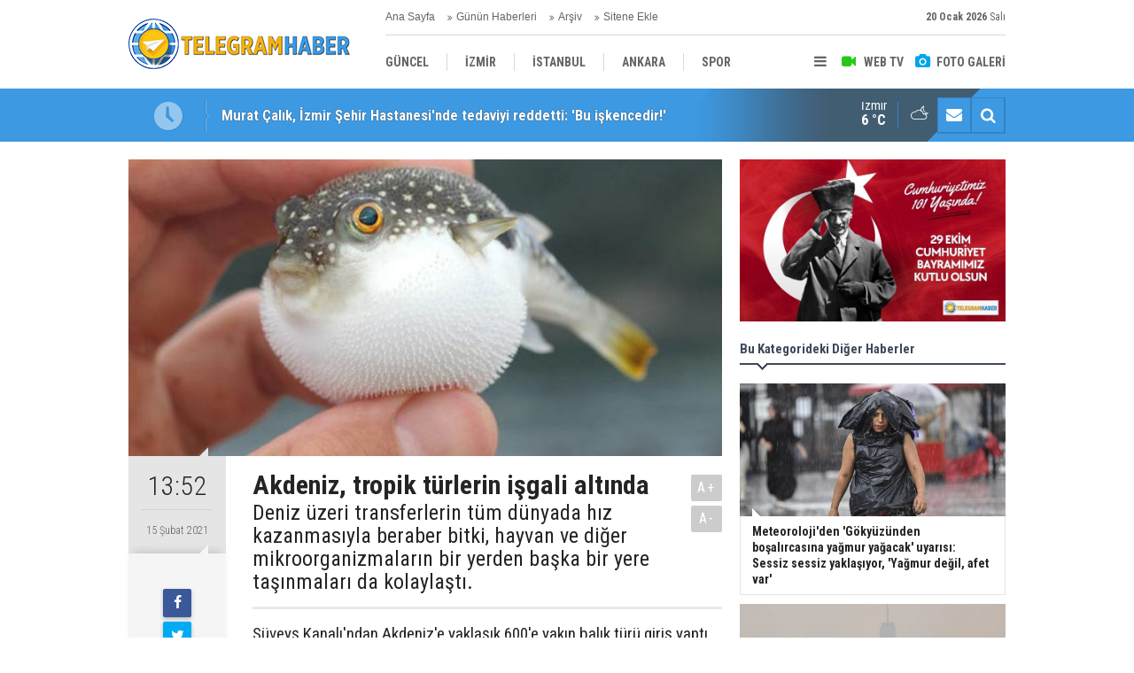

--- FILE ---
content_type: text/html; charset=UTF-8
request_url: https://telegramhaber.com/akdeniz-tropik-turlerin-isgali-altinda-798h.htm
body_size: 7480
content:
<!DOCTYPE html>
<html lang="tr">
<head>
<meta http-equiv="Content-Type" content="text/html; charset=UTF-8" />
<meta http-equiv="Content-Language" content="tr" />
<meta name="viewport" content="width=device-width,initial-scale=1,minimum-scale=1,maximum-scale=1,user-scalable=0" />
<link rel="icon" href="/favicon.ico"> 
<title>Akdeniz, tropik türlerin işgali altında</title>
<meta name="keywords" content="Akdeniz,tropik türlerin işgali altında" />
<meta name="description" content="Deniz üzeri transferlerin tüm dünyada hız kazanmasıyla beraber bitki, hayvan ve diğer mikroorganizmaların bir yerden başka bir yere taşınmaları da kolaylaştı." />
<link rel="canonical" href="https://telegramhaber.com/akdeniz-tropik-turlerin-isgali-altinda-798h.htm" />
<link rel="amphtml" href="https://telegramhaber.com/service/amp/akdeniz-tropik-turlerin-isgali-altinda-798h.htm">
<link rel="image_src" type="image/jpeg" href="https://telegramhaber.com/d/news/1077.jpg" />
<meta name="DC.date.issued" content="2021-02-15T13:54:51+03:00" />
<meta name="news_keywords" content="Akdeniz,tropik türlerin işgali altında" />
<meta property="og:type" content="article" />
<meta property="og:site_name" content="Telegram Haber" />
<meta property="og:url" content="https://telegramhaber.com/akdeniz-tropik-turlerin-isgali-altinda-798h.htm" />
<meta property="og:title" content="Akdeniz, tropik türlerin işgali altında" />
<meta property="og:description" content="Deniz üzeri transferlerin tüm dünyada hız kazanmasıyla beraber bitki, hayvan ve diğer mikroorganizmaların bir yerden başka bir yere taşınmaları da kolaylaştı." />
<meta property="og:image" content="https://telegramhaber.com/d/news/1077.jpg" />
<meta property="og:image:width" content="880" />
<meta property="og:image:height" content="440" />
<meta name="twitter:card" content="summary_large_image">
<meta name="twitter:image" content="https://telegramhaber.com/d/news/1077.jpg" />
<meta name="twitter:site" content="@">
<meta name="twitter:url" content="https://telegramhaber.com/akdeniz-tropik-turlerin-isgali-altinda-798h.htm">
<meta name="twitter:title" content="Akdeniz, tropik türlerin işgali altında" />
<meta name="twitter:description" content="Deniz üzeri transferlerin tüm dünyada hız kazanmasıyla beraber bitki, hayvan ve diğer mikroorganizmaların bir yerden başka bir yere taşınmaları da kolaylaştı." />
<link href="https://telegramhaber.com/s/style.css" type="text/css" rel="stylesheet" />
<script type="text/javascript">var BURL="https://telegramhaber.com/"; var SURL="https://telegramhaber.com/s/"; var DURL="https://telegramhaber.com/d/";</script>
<script type="text/javascript" src="https://telegramhaber.com/s/function.js"></script>
<script data-ad-client="ca-pub-3424744096797442" async src="https://pagead2.googlesyndication.com/pagead/js/adsbygoogle.js"></script>

<!-- Global site tag (gtag.js) - Google Analytics -->
<script async src="https://www.googletagmanager.com/gtag/js?id=UA-189063431-3"></script>
<script>
  window.dataLayer = window.dataLayer || [];
  function gtag(){dataLayer.push(arguments);}
  gtag('js', new Date());

  gtag('config', 'UA-189063431-3');
</script>

<!--[if lt IE 9]>
<script src="https://oss.maxcdn.com/html5shiv/3.7.2/html5shiv.min.js"></script>
<script src="https://oss.maxcdn.com/respond/1.4.2/respond.min.js"></script>
<![endif]-->
</head>
<body class="body-main ">
<header class="base-header"><div class="container"><a class="logo" href="https://telegramhaber.com/" rel="home"><img class="img-responsive" src="https://telegramhaber.com/s/i/logo.png" alt="Telegram Haber" width="250" height="100" /></a><div class="bar bar1"><ul class="nav-ql pull-left"><li class="parent"><i class="icon-angle-double-right"></i><a href="https://telegramhaber.com/./" target="_self">Ana Sayfa</a></li><li class="sole"><i class="icon-angle-double-right"></i><a href="https://telegramhaber.com/gunun-haberleri.htm" target="_self">Günün Haberleri</a></li><li class="parent"><i class="icon-angle-double-right"></i><a href="https://telegramhaber.com/search_result.php" target="_self">Arşiv</a></li><li class="parent"><i class="icon-angle-double-right"></i><a href="https://telegramhaber.com/sitene-ekle.htm" target="_self">Sitene Ekle</a></li></ul><span class="date pull-right"><b>20 Ocak 2026</b> Salı</span></div><div class="bar bar2"><div class="nav-mini pull-right"><span class="toggle" id="menu_toggle" title="Menu"><i class="icon-menu"></i></span><a href="https://telegramhaber.com/video-galeri.htm" title="Web TV"><i class="icon-videocam"></i><span>WEB TV</span></a><a href="https://telegramhaber.com/foto-galeri.htm" title="Foto Galeri"><i class="icon-camera"></i><span>FOTO GALERİ</span></a></div><nav class="nav-top pull-left"><ul class="clearfix"><li class="parent"><a href="https://telegramhaber.com/guncel-haberleri-10hk.htm" target="_self"><span>GÜNCEL</span></a></li><li class="parent"><a href="https://telegramhaber.com/izmir-haberleri-25hk.htm" target="_self"><span>İZMİR</span></a></li><li class="parent"><a href="https://telegramhaber.com/istanbul-haberleri-26hk.htm" target="_self"><span>İSTANBUL</span></a></li><li class="parent"><a href="https://telegramhaber.com/ankara-haberleri-27hk.htm" target="_self"><span>ANKARA</span></a></li><li class="parent"><a href="https://telegramhaber.com/spor-haberleri-11hk.htm" target="_self"><span>SPOR</span></a></li><li class="parent"><a href="https://telegramhaber.com/yerel-haberleri-12hk.htm" target="_self"><span>YEREL</span></a></li><li class="parent"><a href="https://telegramhaber.com/saglik-haberleri-13hk.htm" target="_self"><span>SAĞLIK</span></a></li><li class="parent"><a href="https://telegramhaber.com/ekonomi-haberleri-14hk.htm" target="_self"><span>EKONOMİ</span></a></li><li class="parent"><a href="https://telegramhaber.com/politika-haberleri-15hk.htm" target="_self"><span>POLİTİKA</span></a></li></ul></nav></div><div id="menu"><ul class="topics clearfix"><li><span>Kategoriler</span><ul><li><a href="https://telegramhaber.com/ankara-haberleri-27hk.htm" target="_self">ANKARA</a></li><li><a href="https://telegramhaber.com/bilim-teknoloji-haberleri-17hk.htm" target="_self">BİLİM-TEKNOLOJİ</a></li><li><a href="https://telegramhaber.com/ege-haberleri-18hk.htm" target="_self">EGE</a></li><li><a href="https://telegramhaber.com/ekonomi-haberleri-14hk.htm" target="_self">EKONOMİ</a></li><li><a href="https://telegramhaber.com/guncel-haberleri-10hk.htm" target="_self">GÜNCEL</a></li><li><a href="https://telegramhaber.com/istanbul-haberleri-26hk.htm" target="_self">İSTANBUL</a></li><li><a href="https://telegramhaber.com/izmir-haberleri-25hk.htm" target="_self">İZMİR</a></li><li><a href="https://telegramhaber.com/kultur-sanat-haberleri-22hk.htm" target="_self">KÜLTÜR-SANAT</a></li><li><a href="https://telegramhaber.com/magazin-haberleri-21hk.htm" target="_self">MAGAZİN</a></li><li><a href="https://telegramhaber.com/medya-haberleri-20hk.htm" target="_self">MEDYA</a></li><li><a href="https://telegramhaber.com/politika-haberleri-15hk.htm" target="_self">POLİTİKA</a></li><li><a href="https://telegramhaber.com/saglik-haberleri-13hk.htm" target="_self">SAĞLIK</a></li><li><a href="https://telegramhaber.com/spor-haberleri-11hk.htm" target="_self">SPOR</a></li><li><a href="https://telegramhaber.com/turizm-haberleri-19hk.htm" target="_self">TURİZM</a></li><li><a href="https://telegramhaber.com/yerel-haberleri-12hk.htm" target="_self">YEREL</a></li></ul></li><li><span>Foto Galeri</span><ul><li><a href="https://telegramhaber.com/doga-1gk.htm">DOĞA</a></li><li><a href="https://telegramhaber.com/ekonomi-6gk.htm">EKONOMİ</a></li><li><a href="https://telegramhaber.com/guncel-7gk.htm">GÜNCEL</a></li><li><a href="https://telegramhaber.com/kultur-3gk.htm">KÜLTÜR</a></li><li><a href="https://telegramhaber.com/sanat-4gk.htm">SANAT</a></li><li><a href="https://telegramhaber.com/spor-8gk.htm">SPOR</a></li><li><a href="https://telegramhaber.com/teknoloji-5gk.htm">TEKNOLOJİ</a></li><li><a href="https://telegramhaber.com/turizm-2gk.htm">TURİZM</a></li></ul></li><li><span>Web TV</span><ul><li><a href="https://telegramhaber.com/dogacevre-3vk.htm">DOĞA/ÇEVRE</a></li><li><a href="https://telegramhaber.com/guncel-4vk.htm">GÜNCEL</a></li><li><a href="https://telegramhaber.com/izmir-6vk.htm">İZMİR</a></li><li><a href="https://telegramhaber.com/kamera-sakalari-1vk.htm">KAMERA ŞAKALARI</a></li><li><a href="https://telegramhaber.com/kultursanat-5vk.htm">KÜLTÜR/SANAT</a></li><li><a href="https://telegramhaber.com/politika-2vk.htm">POLİTİKA</a></li><li><a href="https://telegramhaber.com/spor-7vk.htm">SPOR</a></li></ul></li><li><span>Diğer</span><ul><li><a href="https://telegramhaber.com/yazarlar.htm">Yazarlar</a></li><li><a href="https://telegramhaber.com/mansetler.htm">Manşetler</a></li><li><a href="https://telegramhaber.com/gunun-haberleri.htm">Günün Haberleri</a></li><li><a href="https://telegramhaber.com/gazete.htm">Gazete Manşetleri</a></li><li><a href="https://telegramhaber.com/sitene-ekle.htm">Sitene Ekle</a></li><li><a href="https://telegramhaber.com/contact.php">İletişim</a></li></ul></li></ul></div></div></header><main role="main"><div class="bar-lm"><div class="container"><div class="last-min pull-left"><ul class="owl-carousel"><li><a href="https://telegramhaber.com/murat-calik-izmir-sehir-hastanesinde-tedaviyi-reddetti-bu-iskencedir-71328h.htm">Murat Çalık, İzmir Şehir Hastanesi'nde tedaviyi reddetti: 'Bu işkencedir!'</a></li><li><a href="https://telegramhaber.com/mis-kokulu-festivale-280-bini-askin-ziyaretci-71327h.htm">Mis kokulu festivale 280 bini aşkın ziyaretçi!</a></li><li><a href="https://telegramhaber.com/deu-gsf-arazisi-icin-yeni-plan-universite-gitti-ticaret-geldi-71326h.htm">DEÜ GSF arazisi için yeni plan... Üniversite gitti, ticaret geldi!</a></li><li><a href="https://telegramhaber.com/turk-sporu-izmirde-masaya-yatirildi-yetenek-sorunu-yok-yapisal-sorun-var-71325h.htm">Türk sporu İzmir'de masaya yatırıldı: "Yetenek sorunu yok, yapısal sorun var"</a></li><li><a href="https://telegramhaber.com/esnaflar-yeni-sigara-yasagina-karsi-kordona-yesil-kirmizi-ruhsat-onerisi-71324h.htm">Esnaflar “yeni sigara yasağı”na karşı: Kordon'a 'yeşil-kırmızı ruhsat' önerisi!</a></li><li><a href="https://telegramhaber.com/halk-kasap-yola-cikti-bizi-engelleyemeyecekler-71323h.htm">Halk Kasap yola çıktı: "Bizi engelleyemeyecekler"</a></li><li><a href="https://telegramhaber.com/3-bin-tllik-butceye-chpden-ilk-tepki-iktidara-gelince-dosta-dusmana-gosterecegiz-71322h.htm">3 bin TL'lik bütçeye CHP’den ilk tepki: İktidara gelince dosta düşmana göstereceğiz!</a></li><li><a href="https://telegramhaber.com/karsiyakanin-agabeyinden-tugaya-ve-unsala-itilaf-cagrisi-kavga-edecek-kaybedecek-zama-71321h.htm">"Karşıyaka’nın ağabeyi"nden Tugay'a ve Ünsal'a itilaf çağrısı: Kavga edecek, kaybedecek zaman yok!</a></li><li><a href="https://telegramhaber.com/ak-partili-inanin-capulcu-cikisina-chpden-tepki-izmir-hadsiz-soylemlere-teslim-olmaz-71320h.htm">AK Partili İnan'ın 'çapulcu' çıkışına CHP'den tepki: İzmir hadsiz söylemlere teslim olmaz!</a></li><li><a href="https://telegramhaber.com/vali-elbandan-izmirin-2025-asayis-raporu-212-cete-cokertildi-71319h.htm">Vali Elban'dan İzmir'in 2025 asayiş raporu: 212 çete çökertildi!</a></li></ul></div><div class="nav-tool pull-right hidden-xs"><a href="https://telegramhaber.com/contact.php" title="İletişim"><i class="icon-mail-alt"></i></a><a href="https://telegramhaber.com/search_result.php" title="Site içi arama"><i class="icon-search"></i></a></div><div class="weather-info-container"><span class="weather-icon pull-right"><i class="icon-accu-38"></i></span><a class="weather-info pull-right" href="https://telegramhaber.com/weather_report.php" title="Hava durumu"><span class="city">İzmir<span>6 °C</span></span></a></div></div></div><div class="offset-top"></div><div class="page-inner"><div class="container clearfix"><div class="page-content"><div id="news-798" data-order="1" data-id="798" data-title="Akdeniz, tropik türlerin işgali altında" data-url="https://telegramhaber.com/akdeniz-tropik-turlerin-isgali-altinda-798h.htm"><div class="imgc image"><img src="https://telegramhaber.com/d/news/1077.jpg" alt="Akdeniz, tropik türlerin işgali altında" /></div><aside class="article-side clearfix"><div class="content-date"><span class="p1">13:52</span><span class="p2">15 Şubat 2021</span></div><div class="content-tools bookmark-block" data-type="1" data-twitter=""><a class="icon-mail-alt" rel="nofollow" href="javascript:void(0)" onclick="return openPopUp_520x390('https://telegramhaber.com/send_to_friend.php?type=1&amp;id=798');" title="Arkadaşına Gönder"></a><a class="icon-print" rel="nofollow" href="javascript:void(0)" onclick="return openPopUp_670x500('https://telegramhaber.com/print.php?type=1&amp;id=798')" title="Yazdır"></a><span class="icon-comment" onclick="$.scrollTo('#comment_form_798', 600);" title="Yorum Yap"></span></div><div class="content-source"><a href="https://tr.sputniknews.com/" rel="nofollow" target="_blank"><span class="c">Haber Kaynağı</span><span class="t">SUPUTNİK</span><img src="https://telegramhaber.com/d/news_source/6.jpg" align="absmiddle" alt="Haber Kaynağı" width="110" height="30" /></a></div></aside><article class="news-detail clearfix"><div class="content-heading"><h1 class="content-title">Akdeniz, tropik türlerin işgali altında</h1><h2 class="content-description"><summary>Deniz üzeri transferlerin tüm dünyada hız kazanmasıyla beraber bitki, hayvan ve diğer mikroorganizmaların bir yerden başka bir yere taşınmaları da kolaylaştı.</summary></h2><div class="text-size"><span onclick="changeFontSize('.text-content', 'u');" title="Yazıyı büyüt">A+</span><span onclick="changeFontSize('.text-content', 'd');" title="Yazıyı küçült">A-</span></div></div><div class="text-content"><p>Süveyş Kanalı'ndan Akdeniz'e yaklaşık 600'e yakın balık türü giriş yaptı. Zehirli türler Akdeniz'deki besin zincirini değiştirirken, Çukurova Üniversitesi Su Ürünleri Fakültesi Deniz Biyolojisi Anabilim Dalı Öğretim Üyesi Prof. Dr. Cem Çevik, "Burası tropik türlerin işgali altında" uyarısında bulundu.</p><p>Deniz üzeri transferlerin tüm dünyada hız kazanmasıyla beraber bitki, hayvan ve diğer mikroorganizmaların bir yerden başka bir yere taşınmaları da kolaylaştı.</p><p>İklim değişikliğinin de etkileriyle birlikte son 10-20 yılda istilacı yabancı türlerin yayılış alanları hızlı bir şekilde arttı. Balon balığı, aslan balığı ve diğer yabancı türlerin işgali, Akdeniz’e de zarar veriyor.&nbsp;</p><p>Çukurova Üniversitesi Su Ürünleri Fakültesi Deniz Biyolojisi Anabilim Dalı Öğretim Üyesi Prof. Dr. Cem Çevik, "Global ısınmanın biz daha farklı etkilerini görüyoruz. Özellikle bizim bölgemizin olduğu yer Levant denizi olarak da biliniyor. Çok sayıda yabancı tür var ve bunların çoğu Süveyş kanalından geliyor. Tropik yerlerden geliyor. Burası aslında tropik türlerin işgali altında. Yaklaşık 600’e dayandı yabancı tür sayısı. Bu bizim bildiklerimiz. Mikro düzeyde daha bilmediğimiz türler de var. Onlarla beraber sayı çok fazla. Bu bölgedeki sıcaklığın yükselmesi de bunların bir nedeni” diye konuştu.</p><p><strong>'Akdeniz'in tropikleşmesinin sonuçları yıkıcı olabilir"</strong><br />Biyoçeşitliliğin tehlike altında olduğuna dikkat çeken Prof. Dr. Cem Çevik, şöyle devam etti:</p><p>“Balon balıkları, aslan balığı, ıskarmoz, barbun türleri var 2 tane bunların hepsi aslında yabancı tür. Akdeniz’e giriş yapan türlerin sayısında son on yıllarda anormal artış var. Bu da bu bölgenin yavaş yavaş bir tropikleşme sürecine girmiş olabileceğinin göstergesi. Bunun sonuçları çok yıkıcı da olabilir. Bazı çalışmalarda yabancı türlerin gelmesinin katkı yaptığı söyleniyor. Bazı bilim insanları da korkulacak bir şey yok diyor. Bazı bilim insanları da bunun ciddi sonuçları olabileceğini, biyoçeşitliliğin çökebileceğini söylüyor. O yüzden çok enteresan çalışmalar yapılıyor ve biz de takip ediyoruz. Bunu sadece balık olarak düşünmeyin. Karides, midye, deniz kurtları gibi çok türde canlıların buraya gelip yerleşmesi söz konusu.”</p><p>Çevik, bölgedeki balıkçılara özel eğitim programları hazırlanması gerektiğini de sözlerine ekledi.</p><p>Geçen hafta, Adana'nın Karataş ilçesi açıklarında Akdeniz'de az görülen 'oluklu balina' ve 'ay balığı' görüntülenmişti.</p></div><div class="news-label"><i class="icon-tag"></i> <span>Etiketler :</span> <a href="https://telegramhaber.com/akdeniz-haberleri.htm" title="Akdeniz haberleri" rel="tag">Akdeniz</a>, <a href="https://telegramhaber.com/tropik-turlerin-isgali-altinda-haberleri.htm" title="tropik türlerin işgali altında haberleri" rel="tag">tropik türlerin işgali altında</a></div></article><div class="middle_sub_page_title"><span>Önceki ve Sonraki Haberler</span></div><div class="news-other-nav clearfix"><a class="prev" href="https://telegramhaber.com/dunyaca-unlu-yazar-momtalksta-800h.htm" rel="prev"><i class="icon-angle-left"></i><span class="show imgc"><img class="img-responsive" src="https://telegramhaber.com/d/news/1079.jpg" alt="Dünyaca ünlü yazar Momtalks’ta" /></span><span class="t">Dünyaca ünlü yazar Momtalks’ta</span></a><a class="next" href="https://telegramhaber.com/pttde-ust-duzey-personelle-imzalanan-sozlesme-sayistayin-denetimine-takildi-799h.htm" rel="next"><i class="icon-angle-right"></i><span class="show imgc"><img class="img-responsive" src="https://telegramhaber.com/d/news/1078.jpg" alt="PTT&#039;de üst düzey personelle imzalanan sözleşme Sayıştay’ın denetimine takıldı" /></span><span class="t">PTT'de üst düzey personelle imzalanan sözleşme Sayıştay’ın denetimine takıldı</span></a></div><section class="comment-block"><h1 class="caption"><span>HABERE</span> YORUM KAT</h1><div class="comment_add clearfix"><form method="post" id="comment_form_798" onsubmit="return addComment(this, 1, 798);"><textarea name="comment_content" class="comment_content" rows="6" placeholder="YORUMUNUZ" maxlength="500"></textarea><input type="hidden" name="reply" value="0" /><span class="reply_to"></span><input type="text" name="member_name" class="member_name" placeholder="AD-SOYAD" /><input type="submit" name="comment_submit" class="comment_submit" value="YORUMLA" /></form><div class="info"><b>UYARI:</b> Küfür, hakaret, rencide edici cümleler veya imalar, inançlara saldırı içeren, imla kuralları ile yazılmamış,<br /> Türkçe karakter kullanılmayan ve büyük harflerle yazılmış yorumlar onaylanmamaktadır.</div></div></section><div id="fb-comments-798" class="fb-comments" data-href="https://telegramhaber.com/akdeniz-tropik-turlerin-isgali-altinda-798h.htm" data-width="100%" data-numposts="5" data-colorscheme="light"></div></div></div><aside class="base-side position-sticky clearfix"><div class="banner banner-side"><img class="img-fluid img-responsive" src="https://telegramhaber.com/d/banner/whatsapp-gorsel-2024-10-29-saat-11-14-57-785fbea9.20241029112133.jpg" /></div><div class="side-content news-side-list"><div class="side-caption-2"><span>Bu Kategorideki Diğer Haberler</span></div><div class="row ms-row-fit"><a class="col-xs-12 col-ms-6 col-sm-6 col-md-12" href="https://telegramhaber.com/meteorolojiden-gokyuzunden-bosalircasina-yagmur-yagacak-uyarisi-sessiz-sessiz-yaklasi-68596h.htm"><img class="img-responsive" src="https://telegramhaber.com/d/news/78969.jpg" alt="Meteoroloji&#039;den &#039;Gökyüzünden boşalırcasına yağmur yağacak&#039; uyarısı: Sessiz sessiz yaklaşıyor, &#039;Yağmur değil, afet var&#039;" /><span class="t">Meteoroloji'den 'Gökyüzünden boşalırcasına yağmur yağacak' uyarısı: Sessiz sessiz yaklaşıyor, 'Yağmur değil, afet var'</span></a><a class="col-xs-12 col-ms-6 col-sm-6 col-md-12" href="https://telegramhaber.com/ulkeler-tek-tek-aciklandi-turkiyenin-en-kirli-ve-en-temiz-havali-sehirleri-belli-oldu-68448h.htm"><img class="img-responsive" src="https://telegramhaber.com/d/news/78813.jpg" alt="Ülkeler tek tek açıklandı, Türkiye’nin en kirli ve en temiz havalı şehirleri belli oldu: Buralarda nefes almak tehlikeli" /><span class="t">Ülkeler tek tek açıklandı, Türkiye’nin en kirli ve en temiz havalı şehirleri belli oldu: Buralarda nefes almak tehlikeli</span></a><a class="col-xs-12 col-ms-6 col-sm-6 col-md-12" href="https://telegramhaber.com/meteorolojiden-kritik-alarm-saat-vererek-uyardi-istanbul-dahil-pek-cok-sehir-saganak--68447h.htm"><img class="img-responsive" src="https://telegramhaber.com/d/news/78812.jpg" alt="Meteoroloji&#039;den kritik alarm: Saat vererek uyardı, İstanbul dahil pek çok şehir sağanak yağışa teslim olacak" /><span class="t">Meteoroloji'den kritik alarm: Saat vererek uyardı, İstanbul dahil pek çok şehir sağanak yağışa teslim olacak</span></a><a class="col-xs-12 col-ms-6 col-sm-6 col-md-12" href="https://telegramhaber.com/meteorolojiden-kritik-uyari-sicakliklar-20-dereceyi-asiyor-ancak-bu-bolgelerde-kar-ve-68438h.htm"><img class="img-responsive" src="https://telegramhaber.com/d/news/78802.jpg" alt="Meteoroloji’den kritik uyarı: Sıcaklıklar 20 dereceyi aşıyor ancak bu bölgelerde kar ve yağmur bekleniyor" /><span class="t">Meteoroloji’den kritik uyarı: Sıcaklıklar 20 dereceyi aşıyor ancak bu bölgelerde kar ve yağmur bekleniyor</span></a><a class="col-xs-12 col-ms-6 col-sm-6 col-md-12" href="https://telegramhaber.com/yuksekovada-goc-etmeyen-leylekler-karli-arazide-goruntulendi-68242h.htm"><img class="img-responsive" src="https://telegramhaber.com/d/news/78588.jpg" alt="Yüksekova&#039;da göç etmeyen leylekler karlı arazide görüntülendi" /><span class="t">Yüksekova'da göç etmeyen leylekler karlı arazide görüntülendi</span></a></div></div><div class="banner banner-side"><img class="img-fluid img-responsive" src="https://telegramhaber.com/d/banner/whatsapp-gorsel-2024-10-29-saat-11-14-57-785fbea9.20241029112018.jpg" /></div><div class="side-content currency-side"><ul class="row clearfix"><li class="col-xs-6 col-ms-3 col-md-6 up">DOLAR<span>43.27</span></li><li class="col-xs-6 col-ms-3 col-md-6 up">EURO<span>50.81</span></li><li class="col-xs-6 col-ms-3 col-md-6 up">ALTIN<span>6612.89</span></li><li class="col-xs-6 col-ms-3 col-md-6 up">BIST 100<span>12433.5</span></li></ul></div><div class="headline-side cat-news-side "><ul class="owl-carousel"><li><a href="https://telegramhaber.com/agrotech-ile-tarimin-teknolojik-donusumu-71312h.htm"><div class="imgc"><img class="owl-lazy" data-src="https://telegramhaber.com/d/news/83207.jpg" alt="Agrotech ile Tarımın Teknolojik Dönüşümü" /></div><span class="title">Agrotech ile Tarımın Teknolojik Dönüşümü</span></a></li><li><a href="https://telegramhaber.com/oyuncu-yosi-mizrahiden-cem-yilmaza-destek-71257h.htm"><div class="imgc"><img class="owl-lazy" data-src="https://telegramhaber.com/d/news/83150.jpg" alt="Oyuncu Yosi Mizrahi&#039;den Cem Yılmaz&#039;a destek" /></div><span class="title">Oyuncu Yosi Mizrahi'den Cem Yılmaz'a destek</span></a></li><li><a href="https://telegramhaber.com/bedri-ustaya-sorusturma-baslatildi-71256h.htm"><div class="imgc"><img class="owl-lazy" data-src="https://telegramhaber.com/d/news/83148.jpg" alt="Bedri Usta&#039;ya soruşturma başlatıldı!" /></div><span class="title">Bedri Usta'ya soruşturma başlatıldı!</span></a></li></ul></div></aside></div></div></main><footer class="base-footer"><div class="container"><ul class="nav-footer"><li class="parent"><a href="https://telegramhaber.com/./" target="_self">Ana Sayfa</a></li><li class="parent"><a href="https://telegramhaber.com/kunye-6s.htm" target="_self">Künye</a></li><li class="parent"><a href="https://telegramhaber.com/contact.php" target="_self">İletişim</a></li><li class="parent"><a href="https://telegramhaber.com/rss/" target="_self">RSS</a></li></ul><div class="info"><span>0 (507) 507-2535</span><br />Tüm Hakları Saklıdır &copy; 2021 <h1>Telegram Haber</h1></div><div class="nav-social"><a href="http://www.facebook.com" rel="nofollow" target="_blank" title="Facebook ile takip et"><i class="icon-facebook"></i></a><a href="https://telegramhaber.com/rss/" target="_blank" title="RSS, News Feed, Haber Beslemesi"><i class="icon-rss"></i></a><a href="https://telegramhaber.com/search_result.php" title="Site içi arama"><i class="icon-search"></i></a></div><div class="cm-sign"><a href="https://www.cmbilisim.com/haber-portali-20s.htm" target="_blank" title="CMNews Haber Portalı Scripti">Haber Scripti</a><i class="icon-cm" title="CM Bilişim Teknolojileri"></i></div><div class="back-to-top"><i class="icon-up-open"></i></div></div></footer><script type="application/ld+json">
{
    "@context": "http://schema.org",
    "@graph": [
        {
            "@type": "WebSite",
            "url": "https://telegramhaber.com/",
            "name": "Telegram Haber",
            "description": "Telegram Haber",
            "image": {
                "@type": "ImageObject",
                "url": "https://telegramhaber.com/s/i/facebook-default-share.png",
                "width": 600,
                "height": 315
            }
        },
        {
            "@type": "Organization",
            "name": "Telegram Haber",
            "url": "https://telegramhaber.com/",
            "logo": "https://telegramhaber.com/s/i/logo.png",
            "telephone": "0 (507) 507-2535",
            "address": "Adalet Mah.Anadolu Caddesi No:41/1 Dr:1802\r\n\r\nMY PLAZA\r\n\r\nBAYRAKLI / İZMİR",
            "sameAs": [
                "http://www.facebook.com"
            ]
        },
        {
            "@type": "BreadcrumbList",
            "itemListElement": [
                {
                    "@type": "ListItem",
                    "position": 1,
                    "item": {
                        "@id": "https://telegramhaber.com/",
                        "name": "Haberler"
                    }
                },
                {
                    "@type": "ListItem",
                    "position": 2,
                    "item": {
                        "@id": "https://telegramhaber.com/doga-cevre-haberleri-23hk.htm",
                        "name": "DOĞA-ÇEVRE"
                    }
                }
            ]
        },
        {
            "@type": "NewsArticle",
            "datePublished": "2021-02-15T13:54:51+03:00",
            "dateCreated": "2021-02-15T13:54:51+03:00",
            "dateModified": "2021-02-15T13:54:51+03:00",
            "headline": "Akdeniz, tropik türlerin işgali altında",
            "alternativeHeadline": "Akdeniz, tropik türlerin işgali altında",
            "description": "Deniz üzeri transferlerin tüm dünyada hız kazanmasıyla beraber bitki, hayvan ve diğer mikroorganizmaların bir yerden başka bir yere taşınmaları da kolaylaştı.",
            "articleSection": "DOĞA-ÇEVRE",
            "keywords": [
                "Akdeniz",
                "tropik türlerin işgali altında"
            ],
            "image": [
                "https://telegramhaber.com/d/news/1077.jpg"
            ],
            "speakable": {
                "@type": "SpeakableSpecification",
                "cssSelector": [
                    ".content-title",
                    ".content-description",
                    ".text-content"
                ]
            },
            "author": {
                "@type": "Organization",
                "name": "Telegram Haber",
                "logo": {
                    "@type": "ImageObject",
                    "url": "https://telegramhaber.com/s/i/logo.png",
                    "width": "250",
                    "height": "100"
                }
            },
            "publisher": {
                "@type": "Organization",
                "name": "Telegram Haber",
                "logo": {
                    "@type": "ImageObject",
                    "url": "https://telegramhaber.com/s/i/logo.png",
                    "width": "250",
                    "height": "100"
                }
            },
            "mainEntityOfPage": "https://telegramhaber.com/akdeniz-tropik-turlerin-isgali-altinda-798h.htm",
            "inLanguage": "tr-TR"
        }
    ]
}
</script>
<!-- 0.098345041275024 --></body></html>

--- FILE ---
content_type: text/html; charset=utf-8
request_url: https://www.google.com/recaptcha/api2/aframe
body_size: 267
content:
<!DOCTYPE HTML><html><head><meta http-equiv="content-type" content="text/html; charset=UTF-8"></head><body><script nonce="bStyFrMSX9z-SnsqqjAw8g">/** Anti-fraud and anti-abuse applications only. See google.com/recaptcha */ try{var clients={'sodar':'https://pagead2.googlesyndication.com/pagead/sodar?'};window.addEventListener("message",function(a){try{if(a.source===window.parent){var b=JSON.parse(a.data);var c=clients[b['id']];if(c){var d=document.createElement('img');d.src=c+b['params']+'&rc='+(localStorage.getItem("rc::a")?sessionStorage.getItem("rc::b"):"");window.document.body.appendChild(d);sessionStorage.setItem("rc::e",parseInt(sessionStorage.getItem("rc::e")||0)+1);localStorage.setItem("rc::h",'1768931540257');}}}catch(b){}});window.parent.postMessage("_grecaptcha_ready", "*");}catch(b){}</script></body></html>